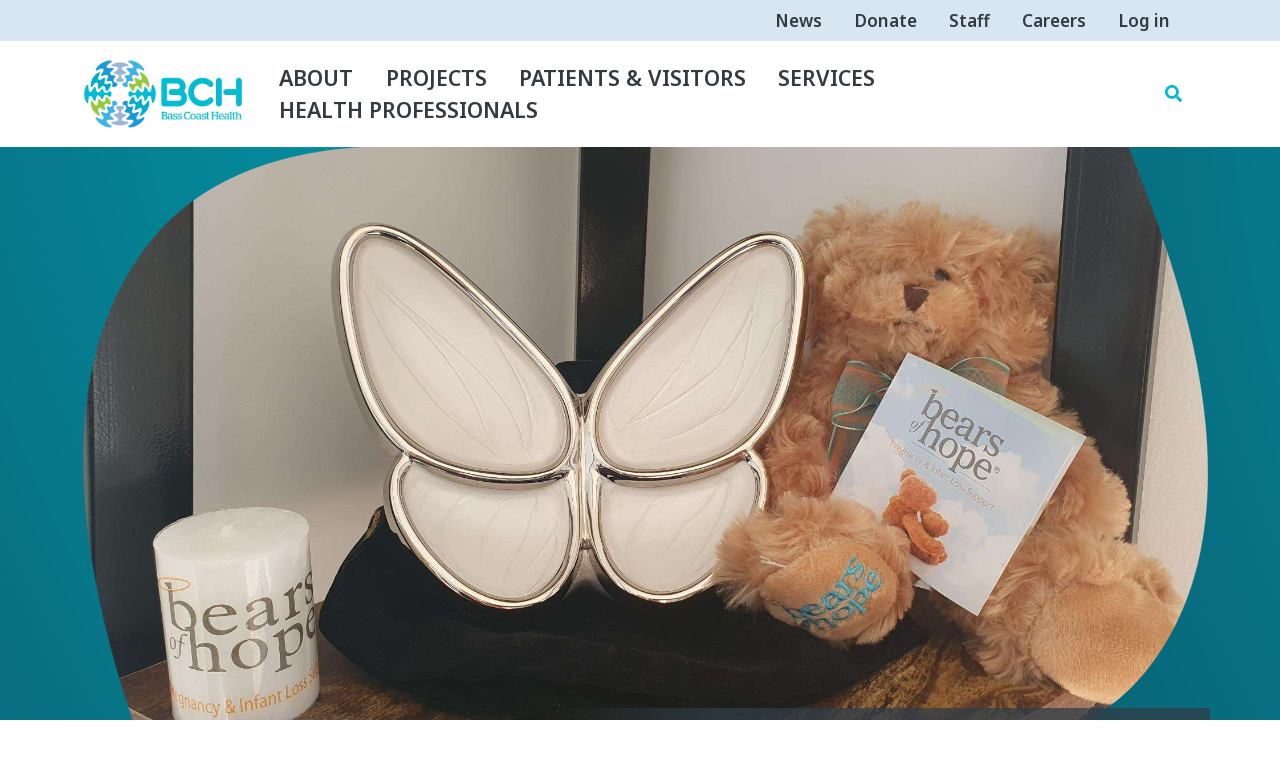

--- FILE ---
content_type: text/html; charset=UTF-8
request_url: https://www.basscoasthealth.org.au/news/miscarriage-journey-inspires-familys-fundraising-effort
body_size: 9382
content:
<!DOCTYPE html>
<html lang="en" dir="ltr" prefix="og: https://ogp.me/ns#">
  <head>
    <meta charset="utf-8" />
<script async src="https://www.googletagmanager.com/gtag/js?id=G-ZPM70JQ581"></script>
<script>window.dataLayer = window.dataLayer || [];function gtag(){dataLayer.push(arguments)};gtag("js", new Date());gtag("set", "developer_id.dMDhkMT", true);gtag("config", "G-ZPM70JQ581", {"groups":"default","page_placeholder":"PLACEHOLDER_page_location"});</script>
<meta name="description" content="A Coronet Bay family is inv" />
<link rel="canonical" href="https://www.basscoasthealth.org.au/news/miscarriage-journey-inspires-familys-fundraising-effort" />
<meta name="Generator" content="Drupal 10 (https://www.drupal.org)" />
<meta name="MobileOptimized" content="width" />
<meta name="HandheldFriendly" content="true" />
<meta name="viewport" content="width=device-width, initial-scale=1, shrink-to-fit=no" />
<meta http-equiv="x-ua-compatible" content="ie=edge" />
<link rel="icon" href="/themes/custom/bch/favicon.ico" type="image/vnd.microsoft.icon" />

    <title>Miscarriage journey inspires family’s fundraising effort | Bass Coast Health</title>
    <link rel="stylesheet" media="all" href="/sites/default/files/css/css_UE02vypBc79Njd3hXQspDNa1d9zTPN7CS30jNeeO9cs.css?delta=0&amp;language=en&amp;theme=bch&amp;include=eJyNjEEOwyAMwD5Ey5NQgJRGIgQl4dDfd7uumtSrbTmXM7YuGfpmfnUaLWQRN1eYKYMqSTxE-UmJoWE6-qL6lIxmH22pUzv96YdUDEUUYxGeMnC47b_VtmVFqEUX5xcx41gvs8RAIzBWgnhQd9S9wHSSEQxBy5lgUoLl8l11dIx_eLDLHDlmMLwBXBeDIg" />
<link rel="stylesheet" media="all" href="/sites/default/files/css/css_lnFt35tyhlFKWhgfw0iv2oidNrZZ-_8MibTySW4yJ9o.css?delta=1&amp;language=en&amp;theme=bch&amp;include=eJyNjEEOwyAMwD5Ey5NQgJRGIgQl4dDfd7uumtSrbTmXM7YuGfpmfnUaLWQRN1eYKYMqSTxE-UmJoWE6-qL6lIxmH22pUzv96YdUDEUUYxGeMnC47b_VtmVFqEUX5xcx41gvs8RAIzBWgnhQd9S9wHSSEQxBy5lgUoLl8l11dIx_eLDLHDlmMLwBXBeDIg" />

    <script src="https://use.fontawesome.com/releases/v5.13.1/js/all.js" defer crossorigin="anonymous"></script>
<script src="https://use.fontawesome.com/releases/v5.13.1/js/v4-shims.js" defer crossorigin="anonymous"></script>

      <meta name="google-site-verification" content="P1_WJg_EqA6sWH9B4aOePibO5EpaQv-5Qxf9CSTz5No" />
      <link rel="preconnect" href="https://fonts.googleapis.com">
      <link rel="preconnect" href="https://fonts.gstatic.com" crossorigin>
      <link href="https://fonts.googleapis.com/css2?family=Noto+Sans:ital,wght@0,100..900;1,100..900&display=swap" rel="stylesheet">
  </head>
  <body class="layout-one-sidebar layout-sidebar-first page-node-521 path-node node--type-article">
  <div id="fb-root"></div>
  <script async defer crossorigin="anonymous" src="https://connect.facebook.net/en_GB/sdk.js#xfbml=1&version=v12.0&appId=319647512969352&autoLogAppEvents=1" nonce="A5eMmVG9"></script>
    <a href="#main-content" class="visually-hidden focusable skip-link">
      Skip to main content
    </a>
    
      <div class="dialog-off-canvas-main-canvas" data-off-canvas-main-canvas>
    <div id="page-wrapper">
  <div id="page">
    <header id="header" class="header" role="banner" aria-label="Site header">
                        <nav class="navbar justify-content-end navbar-light bg-light" id="navbar-top">
                    <div class="container">
                          <section class="row region region-secondary-menu">
    <nav role="navigation" aria-labelledby="block-bch-account-menu-menu" id="block-bch-account-menu" class="block block-menu navigation menu--account">
            
  <h2 class="visually-hidden" id="block-bch-account-menu-menu">User account menu</h2>
  

        
  


  
  <ul id="accordion"  id="block-bch-account-menu" class="clearfix nav">
                                  


                <li class="nav-item  ">
                                  <a href="/news" class="nav-link" data-drupal-link-system-path="node/30">News</a>
                  </li>
                              


                <li class="nav-item  ">
                                  <a href="/about/donations" class="nav-link" data-drupal-link-system-path="node/210">Donate</a>
                  </li>
                              


                <li class="nav-item  ">
                                  <a href="/staff" class="nav-link" data-drupal-link-system-path="node/3">Staff</a>
                  </li>
                              


                <li class="nav-item  ">
                                  <a href="/careers" class="nav-link" data-drupal-link-system-path="node/202">Careers</a>
                  </li>
                              


                <li class="nav-item  ">
                                  <a href="/user/login" class="nav-link" data-drupal-link-system-path="user/login">Log in</a>
                  </li>
            </ul>




  </nav>

  </section>

              
                                  </div>
                    </nav>
                <nav class="navbar navbar-light bg-white navbar-expand-md" id="navbar-main">
                    <div class="container">
                          <a href="/" title="Home" rel="home" class="navbar-brand">
          <img src="/themes/custom/bch/logo.svg" alt="Home" class="img-fluid d-inline-block align-top" />
        <span class="ml-2 d-none">Bass Coast Health</span>
  </a>


                          <button class="navbar-toggler navbar-toggler-right collapsed" type="button" data-bs-toggle="collapse" data-bs-target="#CollapsingNavbar" aria-controls="CollapsingNavbar" aria-expanded="false" aria-label="Toggle navigation"><span class="navbar-toggler-icon"></span></button>
              <div class="collapse navbar-collapse justify-content-end" id="CollapsingNavbar">
                  <nav role="navigation" aria-labelledby="block-bch-main-menu-menu" id="block-bch-main-menu" class="block block-menu navigation menu--main">
            
  <h2 class="visually-hidden" id="block-bch-main-menu-menu">Main navigation</h2>
  

        
              <ul class="clearfix nav navbar-nav" data-component-id="bootstrap_barrio:menu_main">
                    <li class="nav-item menu-item--collapsed">
                          <a href="/about" class="nav-link nav-link--about" data-drupal-link-system-path="node/9">About</a>
              </li>
                <li class="nav-item menu-item--collapsed">
                          <a href="/new-developments" class="nav-link nav-link--new-developments" data-drupal-link-system-path="node/423">Projects</a>
              </li>
                <li class="nav-item menu-item--collapsed">
                          <a href="/visitor-information" class="nav-link nav-link--visitor-information" data-drupal-link-system-path="node/1">Patients &amp; Visitors</a>
              </li>
                <li class="nav-item menu-item--collapsed">
                          <a href="/services" class="nav-link nav-link--services" data-drupal-link-system-path="node/2">Services</a>
              </li>
                <li class="nav-item">
                          <a href="/health-professionals" class="nav-link nav-link--health-professionals" data-drupal-link-system-path="node/570">Health Professionals</a>
              </li>
        </ul>
  



  </nav>


                                <a class="searchBtn" id="showSearch"><i class="fa fa-search" aria-hidden="true"></i></a>
              </div>
                                            </div>
                  </nav>
                    <div class="region-overlay">
          <div class="clearfix">
            <div class="container-fluid">
              <div id="SearchOverlay" class="overlay">
                <span class="closebtn" id="hideSearch" title="Close Overlay">x</span>
                <div class="overlay-content">
                    <section class="row region region-overlay">
    <div class="search-api-page-block-form-search search-api-page-block-form search-form search-block-form container-inline block block-search-api-page block-search-api-page-form-block" data-drupal-selector="search-api-page-block-form-search" id="block-searchapipagesearchblockform">
  
    
      <div class="content">
      
<form action="/news/miscarriage-journey-inspires-familys-fundraising-effort" method="post" id="search-api-page-block-form-search" accept-charset="UTF-8">
  




        
  <div class="js-form-item js-form-type-search-api-autocomplete form-type-search-api-autocomplete js-form-item-keys form-item-keys form-no-label mb-3">
          <label for="edit-keys" class="visually-hidden">Search</label>
                    <input title="Enter the terms you wish to search for." data-drupal-selector="edit-keys" data-search-api-autocomplete-search="search" class="form-autocomplete form-control" data-autocomplete-path="/search_api_autocomplete/search" type="text" id="edit-keys" name="keys" value="" size="15" maxlength="128" />

                      </div>
<input autocomplete="off" data-drupal-selector="form-2wklkku6q0atcl6wapbvh7bnykuffvpiuwqfxafck70" type="hidden" name="form_build_id" value="form-2WklKkU6q0aTcL6WAPBVh7BNykUffVPiUWqFxafcK70" class="form-control" />
<input data-drupal-selector="edit-search-api-page-block-form-search" type="hidden" name="form_id" value="search_api_page_block_form_search" class="form-control" />
<div data-drupal-selector="edit-actions" class="form-actions js-form-wrapper form-wrapper mb-3" id="edit-actions"><button class="search-form__submit button js-form-submit form-submit btn btn-primary" data-drupal-selector="edit-submit" type="submit" id="edit-submit" name="op" value="Search">Search</button>
</div>

</form>

    </div>
  </div>

  </section>

                </div>
              </div>
            </div>
          </div>
        </div>
          </header>
          <div class="highlighted">
        <aside class="container section clearfix" role="complementary">
            <div data-drupal-messages-fallback class="hidden"></div>


        </aside>
      </div>
                      <div class="featured-top">
          <aside class="featured-top__inner section clearfix"
                 role="complementary">
                          <div class="hero-banner-container">
                <div class="hero-banner-background container">
                  <div class="container hero-caption-container" style="background-image: url(&quot;https://www.basscoasthealth.org.au/sites/default/files/styles/hero/public/2023-10/BCH%20MR%20Miscarriage%20journey%20inspires%20familys%20fundraising%20effort%202023%2010%2013.jpg?h=026bfd47&amp;itok=SmgNwzST&quot;);">
                    <div class="hero-caption">
                      Amanda and Steven Panayi keep their Bears of Hope teddy by the urn of their baby. 
                    </div>
                  </div>
                </div>
                <div class="hero-overlay-container">
                  <div class="hero-overlay-left">
                    <div class="hero-overlay-left-inner">
                      &nbsp;
                    </div>
                  </div>
                  <div class="hero-overlay-right">
                    &nbsp;
                  </div>
                </div>
              </div>
                        
                      </aside>
        </div>
              <div id="main-wrapper" class="layout-main-wrapper clearfix">
              <div id="main" class="container">
            <div id="block-bch-breadcrumbs" class="block block-system block-system-breadcrumb-block">
  
    
      <div class="content">
      
  <nav role="navigation" aria-label="breadcrumb" style="">
  <ol class="breadcrumb">
            <li class="breadcrumb-item">
        <a href="/"><i class="fa fa-home"></i></a>
      </li>
                <li class="breadcrumb-item">
        <a href="https://www.basscoasthealth.org.au/news">News</a>
      </li>
        </ol>
</nav>


    </div>
  </div>


          <div class="row row-offcanvas row-offcanvas-left gx-5 clearfix">
              <main class="main-content col order-first order-sm-first order-md-last col-md-8" id="content" role="main">
                <section class="section">
                  <a id="main-content" tabindex="-1"></a>
                  <h1><span>Miscarriage journey inspires family’s fundraising effort</span></h1>
                  <h3 class="hero-intro">News</h3>
                    <div id="block-bch-content" class="block block-system block-system-main-block">
  
    
      <div class="content">
      

<article data-history-node-id="521" class="node node--type-article node--view-mode-full clearfix">
  <header>
    
        
      </header>
  <div class="node__content clearfix">
    <div class="field field--name-field-tags field--type-entity-reference field--label-hidden clearfix">
    <ul class='links field__items'>
          <li><a href="/news/media-releases" class="badge badge-primary" hreflang="en">Media Releases</a></li>
      </ul>
</div>

            <div class="field field--name-field-published-date field--type-datetime field--label-hidden field__item"><time datetime="2023-10-15T21:57:01Z" class="datetime">Mon, 16th Oct 2023</time>
</div>
      
            <div class="clearfix text-formatted field field--name-body field--type-text-with-summary field--label-hidden field__item"><p>A Coronet Bay family is inviting the community to support their fundraising for a charity that helps families who have experienced miscarriage.&nbsp;</p><p>Amanda and Steven Panayi are raising funds for the charity Bears of Hope Pregnancy and Infant Loss Support after enduring the heartache of a miscarriage.&nbsp;</p><p>Bears of Hope provides support and care for families who experience the loss of their baby.&nbsp;</p><p>Amanda and Steven were assisted through their miscarriage by the team at Bass Coast Health and now wish to help Bears of Hope supply hospitals with bags of care items to help others at their time of need.&nbsp;</p><p>The bags include a teddy bear with the name of another baby that has been lost to remind a couple they are not alone, as well as candles and information about support and grief.&nbsp;</p><p>“Steven and I have one beautiful son Owen who is four-years-old but unfortunately have gone through three miscarriages,” Amanda said.&nbsp;</p><p>“During our most recent one, we learnt at our 12-week scan that our baby’s heart had stopped beating. Everything prior to this day was perfectly normal and myself and our bub were fine so this came as a complete shock.”&nbsp;</p><p>Amanda and Steven are taking part in Bears of Hope’s Remembrance Walk at Jells Park, Wheelers Hill in Melbourne on Saturday 21 October.&nbsp;</p><p>“It is because of the experience that we’ve gone through with three miscarriages that we want to make others aware of the support that is out there,” Amanda said.&nbsp;</p><p>“A miscarriage can be something that people keep to themselves and not reach out for support for.”&nbsp;</p><p>Donations can be made online at: <a href>https://www.choosinghope.com.au</a>&nbsp;</p><p>Families who have experienced the loss of their baby can find support at <a href="bearsofhope.org.au ">bearsofhope.org.au </a>or by calling 1300 11 HOPE.</p></div>
      


  </div>
</article>

    </div>
  </div>


                </section>
              </main>
                          <div class="sidebar_first sidebar col-md-4 order-last order-sm-last order-md-first" id="sidebar_first">
                <aside class="section sticky" role="complementary">

                    <nav role="navigation" aria-labelledby="block-tags-menu" id="block-tags" class="block block-menu navigation menu--tags">
      
  <h2 id="block-tags-menu">News</h2>
  

        
                  <ul class="clearfix nav" data-component-id="bootstrap_barrio:menu">
                    <li class="nav-item">
                <a href="/news/covid-19" class="nav-link nav-link--news-covid-19" data-drupal-link-system-path="taxonomy/term/2">COVID-19</a>
              </li>
                <li class="nav-item">
                <a href="/news/community-updates" class="nav-link nav-link--news-community-updates" data-drupal-link-system-path="taxonomy/term/1">Community Updates</a>
              </li>
                <li class="nav-item">
                <a href="/news/media-releases" class="nav-link nav-link--news-media-releases" data-drupal-link-system-path="taxonomy/term/3">Media Releases</a>
              </li>
                <li class="nav-item">
                <a href="/news/phillip-island-community-hospital" class="nav-link nav-link--news-phillip-island-community-hospital" data-drupal-link-system-path="taxonomy/term/5">Phillip Island Community Hospital</a>
              </li>
                <li class="nav-item">
                <a href="/news/wonthaggi-hospital-expansion" class="nav-link nav-link--news-wonthaggi-hospital-expansion" data-drupal-link-system-path="taxonomy/term/4">Wonthaggi Hospital Expansion</a>
              </li>
        </ul>
  



  </nav>


                </aside>
              </div>
                                  </div>
        </div>
          </div>
        <footer class="site-footer">
                    <div class="site-footer__menu clearfix">
          <div class="container">
              <section class="row region region-footer-menu">
    <nav role="navigation" aria-labelledby="block-footer-menu" id="block-footer" class="block block-menu navigation menu--footer">
            
  <h2 class="visually-hidden" id="block-footer-menu">Footer</h2>
  

        
              <ul class="clearfix nav row">
                    <li class="nav-item col-lg-3 col-md-6">
                <a href="/services" title="List of services provided at Bass Coast Health." class="nav-link nav-link--services" data-drupal-link-system-path="node/2"><i class="fas fa-book-medical fa-2x" aria-hidden="true"></i> <span class="link-text">Find a Service</span></a>
              </li>
                <li class="nav-item col-lg-3 col-md-6">
                <a href="/specialists/search" title="Find a Specialist" class="nav-link nav-link--specialists-search" data-drupal-link-system-path="specialists/search"><i class="fas fa-briefcase-medical fa-2x" aria-hidden="true"></i> <span class="link-text">Find a Specialist</span></a>
              </li>
                <li class="nav-item col-lg-3 col-md-6">
                <a href="/patients-visitors/telehealth" title="Telehealth" class="nav-link nav-link--patients-visitors-telehealth" data-drupal-link-system-path="node/187"><i class="fas fa-mobile-alt fa-2x" aria-hidden="true"></i> <span class="link-text">Telehealth</span></a>
              </li>
                <li class="nav-item col-lg-3 col-md-6">
                <a href="/referral-form" title="Referral " class="nav-link nav-link--referral-form" data-drupal-link-system-path="node/203"><i class="fas fa-plus-square fa-2x" aria-hidden="true"></i> <span class="link-text">Referral</span></a>
              </li>
        </ul>
  


  </nav>

  </section>

          </div>
        </div>
              <div class="site-footer__slogan clearfix">
          <div class="container">
            <h4>Delivering person centred care to improve health, wellbeing,
              care experience and health outcomes, with our community.</h4>
          </div>
        </div>
        <div class="container">
                      <div class="site-footer__middle row clearfix">
              <div class="col-lg-3 col-md-6 footer-menu-column">
                <section class="row region region-footer-first">
    <nav role="navigation" aria-labelledby="block-mainnavigation-3-menu" id="block-mainnavigation-3" class="block block-menu navigation menu--main">
      
  <h2 id="block-mainnavigation-3-menu">About</h2>
  

        
              <ul class="clearfix nav navbar-nav" data-component-id="bootstrap_barrio:menu_main">
                    <li class="nav-item">
                          <a href="/board" class="nav-link nav-link--board" data-drupal-link-system-path="node/26">Board of Directors</a>
              </li>
                <li class="nav-item">
                          <a href="/about/child-safe-standards" class="nav-link nav-link--about-child-safe-standards" data-drupal-link-system-path="node/634">Child Safe Standards</a>
              </li>
                <li class="nav-item">
                          <a href="/cac" class="nav-link nav-link--cac" data-drupal-link-system-path="node/27">Community Advisory Committee</a>
              </li>
                <li class="nav-item">
                          <a href="/about/donations" class="nav-link nav-link--about-donations" data-drupal-link-system-path="node/210">Donations</a>
              </li>
                <li class="nav-item">
                          <a href="/about/executive" class="nav-link nav-link--about-executive" data-drupal-link-system-path="node/11">Executive</a>
              </li>
                <li class="nav-item">
                          <a href="/about/first-peoples-advisory-committee" class="nav-link nav-link--about-first-peoples-advisory-committee" data-drupal-link-system-path="node/174">First Peoples Advisory Committee</a>
              </li>
                <li class="nav-item">
                          <a href="/about/getting-here" title="How to travel to Wonthaggi Hospital and Phillip Island Health Hub" class="nav-link nav-link--about-getting-here" data-drupal-link-system-path="node/591">Getting here</a>
              </li>
                <li class="nav-item">
                          <a href="/about/locations" class="nav-link nav-link--about-locations" data-drupal-link-system-path="node/186">Locations</a>
              </li>
                <li class="nav-item">
                          <a href="/about/organisational-chart" class="nav-link nav-link--about-organisational-chart" data-drupal-link-system-path="node/49">Organisational Chart</a>
              </li>
                <li class="nav-item">
                          <a href="/about/procurement-and-supply" class="nav-link nav-link--about-procurement-and-supply" data-drupal-link-system-path="node/36">Procurement and Supply</a>
              </li>
                <li class="nav-item">
                          <a href="/about/publicationsandpolicies" class="nav-link nav-link--about-publicationsandpolicies" data-drupal-link-system-path="node/123">Publications and Policies</a>
              </li>
                <li class="nav-item">
                          <a href="/about/safe-patient-care-act" class="nav-link nav-link--about-safe-patient-care-act" data-drupal-link-system-path="node/560">Safe Patient Care Act</a>
              </li>
                <li class="nav-item">
                          <a href="/about/strategic-plan" class="nav-link nav-link--about-strategic-plan" data-drupal-link-system-path="node/28">Strategic Plan</a>
              </li>
                <li class="nav-item">
                          <a href="/volunteer" class="nav-link nav-link--volunteer" data-drupal-link-system-path="node/29">Volunteer</a>
              </li>
                <li class="nav-item">
                          <a href="https://www.basscoasthealth.org.au/staff/positions-vacant" title="Work with us" class="nav-link nav-link-https--wwwbasscoasthealthorgau-staff-positions-vacant">Work with us</a>
              </li>
        </ul>
  



  </nav>
<div id="block-bch-vphawinner" class="block-content-basic block block-block-content block-block-contentc22463e0-c22e-47ab-b35f-a5120a7c5658">
  
      <h2>Award Winner</h2>
    
      <div class="content">
      
            <div class="clearfix text-formatted field field--name-body field--type-text-with-summary field--label-hidden field__item"><a href="/node/662"><div>
  
  
  <div class="field field--name-field-media-image field--type-image field--label-visually_hidden">
    <div class="field__label visually-hidden">Image</div>
              <div class="field__item">  <img loading="lazy" src="/sites/default/files/styles/wide/public/2024-11/2024%20VPHA_Winner%20website%20badge_HR.jpg?itok=k3R9SiRX" width="833" height="938" alt="Victorian Public Healthcare Awards Winner | Bass Coast Health" class="image-style-wide">


</div>
          </div>

</div>
</a></div>
      
    </div>
  </div>

  </section>

              </div>
              <div class="col-lg-3 col-md-6 footer-menu-column">
                <section class="row region region-footer-second">
    <nav role="navigation" aria-labelledby="block-mainnavigation-menu" id="block-mainnavigation" class="block block-menu navigation menu--main">
      
  <h2 id="block-mainnavigation-menu">Patients &amp; Visitors</h2>
  

        
              <ul class="clearfix nav navbar-nav" data-component-id="bootstrap_barrio:menu_main">
                    <li class="nav-item">
                          <a href="/aboriginal-health" class="nav-link nav-link--aboriginal-health" data-drupal-link-system-path="node/334">Aboriginal and Torres Strait Islander Health</a>
              </li>
                <li class="nav-item menu-item--collapsed">
                          <a href="https://www.basscoasthealth.org.au/visitor-information#admission-to-hospital" class="nav-link nav-link-https--wwwbasscoasthealthorgau-visitor-informationadmission-to-hospital">Admission Information</a>
              </li>
                <li class="nav-item">
                          <a href="/patients-visitors/advance-care-planning" class="nav-link nav-link--patients-visitors-advance-care-planning" data-drupal-link-system-path="node/17">Advance Care Planning</a>
              </li>
                <li class="nav-item">
                          <a href="/patients-visitors/bass-coast-health-inclusion" class="nav-link nav-link--patients-visitors-bass-coast-health-inclusion" data-drupal-link-system-path="node/182">Bass Coast Health on Inclusion</a>
              </li>
                <li class="nav-item">
                          <a href="/cancer-support-page" class="nav-link nav-link--cancer-support-page" data-drupal-link-system-path="node/86">Cancer Support Page</a>
              </li>
                <li class="nav-item">
                          <a href="/patients-visitors/carparking-changes-wonthaggi-hospital" class="nav-link nav-link--patients-visitors-carparking-changes-wonthaggi-hospital" data-drupal-link-system-path="node/630">Carparking changes at Wonthaggi Hospital</a>
              </li>
                <li class="nav-item">
                          <a href="/patients-visitors/disability-access" class="nav-link nav-link--patients-visitors-disability-access" data-drupal-link-system-path="node/19">Disability Access</a>
              </li>
                <li class="nav-item">
                          <a href="https://www.basscoasthealth.org.au/emergency-care" class="nav-link nav-link-https--wwwbasscoasthealthorgau-emergency-care">Emergency Care</a>
              </li>
                <li class="nav-item">
                          <a href="/patients-visitors/feedback" class="nav-link nav-link--patients-visitors-feedback" data-drupal-link-system-path="node/183">Feedback</a>
              </li>
                <li class="nav-item">
                          <a href="/patients-visitors/health-links" class="nav-link nav-link--patients-visitors-health-links" data-drupal-link-system-path="node/20">Health Links</a>
              </li>
                <li class="nav-item">
                          <a href="/patients-visitors/health-services-phillip-island" class="nav-link nav-link--patients-visitors-health-services-phillip-island" data-drupal-link-system-path="node/21">Health Services on Phillip Island</a>
              </li>
                <li class="nav-item">
                          <a href="/patients-visitors/charges-primary-healthcare-services-and-overseas-visitors" class="nav-link nav-link--patients-visitors-charges-primary-healthcare-services-and-overseas-visitors" data-drupal-link-system-path="node/38">Charges for Primary Healthcare Services and Overseas Visitors</a>
              </li>
                <li class="nav-item">
                          <a href="/patients-visitors/privacy-and-confidentiality" class="nav-link nav-link--patients-visitors-privacy-and-confidentiality" data-drupal-link-system-path="node/23">Privacy and Confidentiality</a>
              </li>
                <li class="nav-item">
                          <a href="/referral-form" class="nav-link nav-link--referral-form" data-drupal-link-system-path="node/203">Referral Form</a>
              </li>
                <li class="nav-item">
                          <a href="/patients-visitors/rights-and-responsibilities" class="nav-link nav-link--patients-visitors-rights-and-responsibilities" data-drupal-link-system-path="node/24">Rights and Responsibilities</a>
              </li>
                <li class="nav-item">
                          <a href="/patients-visitors/telehealth" class="nav-link nav-link--patients-visitors-telehealth" data-drupal-link-system-path="node/187">Telehealth</a>
              </li>
                <li class="nav-item">
                          <a href="/interpreter-service" class="nav-link nav-link--interpreter-service" data-drupal-link-system-path="node/22">Translation Service</a>
              </li>
                <li class="nav-item">
                          <a href="/patients-visitors/visitor-information" class="nav-link nav-link--patients-visitors-visitor-information" data-drupal-link-system-path="node/5">Visitor Information</a>
              </li>
                <li class="nav-item">
                          <a href="/patients-visitors/making-your-stay-safer" class="nav-link nav-link--patients-visitors-making-your-stay-safer" data-drupal-link-system-path="node/566">Making Your Stay Safer</a>
              </li>
                <li class="nav-item">
                          <a href="/patients-visitors/admission-information/while-hospital" class="nav-link nav-link--patients-visitors-admission-information-while-hospital" data-drupal-link-system-path="node/564">While in Hospital</a>
              </li>
                <li class="nav-item">
                          <a href="/patients-visitors/admission-information/leaving-hospital" class="nav-link nav-link--patients-visitors-admission-information-leaving-hospital" data-drupal-link-system-path="node/565">Leaving Hospital</a>
              </li>
        </ul>
  



  </nav>

  </section>

              </div>
              <div class="col-lg-3 col-md-6 footer-menu-column">
                <section class="row region region-footer-third">
    <nav role="navigation" aria-labelledby="block-mainnavigation-services-menu" id="block-mainnavigation-services" class="block block-menu navigation menu--main">
      
  <h2 id="block-mainnavigation-services-menu">Services</h2>
  

        
              <ul class="clearfix nav navbar-nav" data-component-id="bootstrap_barrio:menu_main">
                    <li class="nav-item menu-item--collapsed">
                          <a href="/acute-clinical-services" class="nav-link nav-link--acute-clinical-services" data-drupal-link-system-path="node/6">Acute Clinical Services</a>
              </li>
                <li class="nav-item">
                          <a href="/clinical-trials-and-research" title="Clinical Trials and Research" class="nav-link nav-link--clinical-trials-and-research" data-drupal-link-system-path="node/599">Clinical Trials and Research</a>
              </li>
                <li class="nav-item menu-item--collapsed">
                          <a href="/services/community-dental-services" class="nav-link nav-link--services-community-dental-services" data-drupal-link-system-path="node/184">Community Dental Services</a>
              </li>
                <li class="nav-item menu-item--collapsed">
                          <a href="/services/covid-services" class="nav-link nav-link--services-covid-services" data-drupal-link-system-path="node/205">Covid Services</a>
              </li>
                <li class="nav-item menu-item--collapsed">
                          <a href="/services/primary-community-support-services" class="nav-link nav-link--services-primary-community-support-services" data-drupal-link-system-path="node/113">Primary &amp; Community Support Services</a>
              </li>
                <li class="nav-item menu-item--collapsed">
                          <a href="/services/residential-aged-care" class="nav-link nav-link--services-residential-aged-care" data-drupal-link-system-path="node/120">Residential Aged Care</a>
              </li>
                <li class="nav-item menu-item--collapsed">
                          <a href="/services/specialist-outpatient-clinics" class="nav-link nav-link--services-specialist-outpatient-clinics" data-drupal-link-system-path="node/212">Specialist Outpatient Clinics</a>
              </li>
                <li class="nav-item menu-item--collapsed">
                          <a href="/services/surgical-services" class="nav-link nav-link--services-surgical-services" data-drupal-link-system-path="node/609">Surgical Services</a>
              </li>
                <li class="nav-item menu-item--collapsed">
                          <a href="/services/contracted-clinical-support-services" class="nav-link nav-link--services-contracted-clinical-support-services" data-drupal-link-system-path="node/296">Contracted Clinical Support Services</a>
              </li>
        </ul>
  



  </nav>
<nav role="navigation" aria-labelledby="block-mainnavigation-4-menu" id="block-mainnavigation-4" class="block block-menu navigation menu--main">
      
  <h2 id="block-mainnavigation-4-menu">New Developments</h2>
  

        
              <ul class="clearfix nav navbar-nav" data-component-id="bootstrap_barrio:menu_main">
                    <li class="nav-item">
                          <a href="/new-developments/bayside-merger-what-you-need-know" class="nav-link nav-link--new-developments-bayside-merger-what-you-need-know" data-drupal-link-system-path="node/688">Bayside merger – what you need to know</a>
              </li>
                <li class="nav-item">
                          <a href="https://www.basscoasthealth.org.au/node/414" class="nav-link nav-link-https--wwwbasscoasthealthorgau-node-414">Phillip Island Community Hospital</a>
              </li>
                <li class="nav-item">
                          <a href="/new-developments/wonthaggi-hospital-expansion-whe-project" class="nav-link nav-link--new-developments-wonthaggi-hospital-expansion-whe-project" data-drupal-link-system-path="node/367">Wonthaggi Hospital Expansion (WHE) project</a>
              </li>
        </ul>
  



  </nav>

  </section>

              </div>
              <div class="col-lg-3 col-md-6 footer-menu-column">
                <section class="row region region-footer-fourth">
    <div id="block-contact" class="block-content-basic block block-block-content block-block-contentcd0b3bea-635e-4b79-ac45-ddb539a2bbbd">
  
      <h2>Contact</h2>
    
      <div class="content">
      
            <div class="clearfix text-formatted field field--name-body field--type-text-with-summary field--label-hidden field__item"><p><strong>Wonthaggi Hospital</strong><br><a class="fs-4&quot;" href="tel:03 5671 3333"><strong>03 5671 3333</strong></a><br>235 Graham Street<br>Wonthaggi VIC 3995</p><p dir="auto"><strong>Phillip Island Community Hospital</strong><br><a href="tel:03 5951 2100"><strong>03 5951 2100</strong></a><br>50-56 Church Street<br>Cowes VIC 3922</p><p dir="auto"><strong>Cowes Urgent Care Centre (at Phillip Island Community Hospital)</strong><br><a href="tel:03 5951 2101"><strong>03 5951 2101</strong></a></p><p dir="auto"><a href="/about/locations" data-entity-type="node" data-entity-uuid="9062006f-8399-43ea-8e28-29ace22bf7d6" data-entity-substitution="canonical" title="Locations">All Locations</a><br><a href="/about/locations#paragraph-528">Aged Care Facilities</a></p></div>
      
    </div>
  </div>

  </section>

              </div>
            </div>
                            </div>
        <div class="site-footer__acknowledgement clearfix">
          <div class="container">
            <div class="row">
              <div class="col-xs-12 footer-acknowledgement">
                <img src="/themes/custom/bch/images/4d5893f6.png" alt="Australian flag" class="acknowledgement__flag">
                <img src="/themes/custom/bch/images/d8e83a0.png" alt="Aboriginal flag" class="acknowledgement__flag">
                <img src="/themes/custom/bch/images/0532434.png" alt="Torres Strait Islander flag" class="acknowledgement__flag">
                <img src="/themes/custom/bch/images/sdfk49f.png" alt="LGBTIQ+ equality" class="acknowledgement__flag">
                <img src="/themes/custom/bch/images/3d23244.png" alt="Accessibility" class="acknowledgement__flag">
                <p><strong>We value the diversity and strength of our people and communities.</strong><br>
                  Bass Coast Health acknowledges the Bunurong People as the Traditional Custodians; their Elders past and present and the spirit of their ancestors, of the land on which we live, work and learn. We commit to providing a culturally safe environment for all Aboriginal and Torres Strait Islander peoples, including families and children. We also commit to reconciliation and engaging respectfully with all Aboriginal and Torres Strait islander peoples in our community.</p>
              </div>
            </div>
          </div>
        </div>
          </footer>
  </div>
</div>

  </div>

    
    <script type="application/json" data-drupal-selector="drupal-settings-json">{"path":{"baseUrl":"\/","pathPrefix":"","currentPath":"node\/521","currentPathIsAdmin":false,"isFront":false,"currentLanguage":"en"},"pluralDelimiter":"\u0003","suppressDeprecationErrors":true,"ajaxPageState":{"libraries":"[base64]","theme":"bch","theme_token":null},"ajaxTrustedUrl":{"form_action_p_pvdeGsVG5zNF_XLGPTvYSKCf43t8qZYSwcfZl2uzM":true},"fitvids":{"selectors":".node","custom_vendors":["iframe[src^=\u0022https:\/\/youtu.be\u0022]"],"ignore_selectors":""},"google_analytics":{"account":"G-ZPM70JQ581","trackOutbound":true,"trackMailto":true,"trackTel":true,"trackDownload":true,"trackDownloadExtensions":"7z|aac|arc|arj|asf|asx|avi|bin|csv|doc(x|m)?|dot(x|m)?|exe|flv|gif|gz|gzip|hqx|jar|jpe?g|js|mp(2|3|4|e?g)|mov(ie)?|msi|msp|pdf|phps|png|ppt(x|m)?|pot(x|m)?|pps(x|m)?|ppam|sld(x|m)?|thmx|qtm?|ra(m|r)?|sea|sit|tar|tgz|torrent|txt|wav|wma|wmv|wpd|xls(x|m|b)?|xlt(x|m)|xlam|xml|z|zip"},"search_api_autocomplete":{"search":{"auto_submit":true}},"user":{"uid":0,"permissionsHash":"4316d751ca3357459baf9523fa5a39da5f58f0764ec0765eec859ae5cd561740"}}</script>
<script src="/sites/default/files/js/js_3ohkHcgS4YZNrf_A7BjJ7xi6LZ79ICumBXTnneXvSNw.js?scope=footer&amp;delta=0&amp;language=en&amp;theme=bch&amp;include=eJx9iVEKhDAMBS9UzZFKrDENpI2YqHh7f0SWhd2vNzNvKhVYbUIdPC6VzmmROGR2ePZ16RJpsR54klsj-ODRD_73jV6lJTZjpYwd9QopDt8hOeFWasZVMu5hxdqqFAQ_-g3uW0uJ"></script>

  </body>
</html>


--- FILE ---
content_type: image/svg+xml
request_url: https://www.basscoasthealth.org.au/themes/custom/bch/logo.svg
body_size: 22406
content:
<?xml version="1.0" encoding="utf-8"?>
<!-- Generator: Adobe Illustrator 16.0.0, SVG Export Plug-In . SVG Version: 6.00 Build 0)  -->
<!DOCTYPE svg PUBLIC "-//W3C//DTD SVG 1.1 Basic//EN" "http://www.w3.org/Graphics/SVG/1.1/DTD/svg11-basic.dtd">
<svg version="1.1" baseProfile="basic" id="Layer_1"
	 xmlns="http://www.w3.org/2000/svg" xmlns:xlink="http://www.w3.org/1999/xlink" x="0px" y="0px" width="258.926px"
	 height="121.083px" viewBox="0 0 258.926 121.083" xml:space="preserve">
<image overflow="visible" width="896" height="419" xlink:href="[data-uri]
mtYZmtYZmtYZmtY9tOU9tOU9tOU9tOU9tOU9tOU9tOU9tOUZmtYZmtY9tOU9tOUZmtYZmtY9tOU9
tOUZmtY9tOU9tOUZmtYZmtY9tOUZmtadttSdttSdttSdttSdttSdttSdttSdttSdttSdttSdttSd
ttSdttSdttSdttQArMgArMgArMgArMiWyT2WyT2WyT2WyT0ArMgArMgArMgArMiWyT2WyT0ArMgA
rMiWyT2WyT2WyT2WyT0ArMiWyT2WyT2WyT0ArMiWyT0ArMiWyT0ArMgDu9IDu9IDu9IDu9IDu9ID
u9IDu9IDu9IDu9IDu9IDu9IDu9IDu9IDu9IArMgDu9IZmtY9tOWdttQArMiWyT0Du9L////cvWjB
AAAAXHRSTlMAADBAcIC/rxAwYICPv1BAEM9QIO+Pn69wYN+f3yDP7zBAYICfv68QcI/fIM/vUDBQ
gEAgYEAQn+/fEIDPv4/v36+PYL8wUM9wcJ+vUI/P77+AYDBA358gcK8gEMYS1yMAAD0jSURBVHja
7N1pWxpJG4bh5xVZBBEQRAGRXZTFJO6aRJ1oMpkZ16hZXnvj//+J0SQTlO6iuqopQXOfX+bjeHDM
NU93V3cVAQAAAAAAAAAAAAAAAAAAAAAAAAAAAAAAAAAAAAAAAAAAAAAAAAAAAAAAAAAAAAAAwOP4
3zDQA2O+cb8/cCfo9/tCpNpEODIZvTMZiUzF4vTA8/3R4TGN9n8L9FPI5w8mtB7BaVIoOZnSH0pF
J8MT9B8ECL9HgKHpmYTmLE3KTKR0R6nZuR8RIkD4DQIc8ye0PjKkSlZnS+Wm4ggQhhkgPYaxmXmt
Pz+ponPMhuMIEJ5xgHn/vMblI1UWdK7cFAKEZxpgJqC5ECBlYroL2UgSAcKzCzDUHX59FUKkzqTu
ymwMAcKzCjCf1tyZHyOVcro72TAChGcToC+ouZQIkVph3XWCCBCeRYC+gObWDLlSLJUrlWrtl8VK
pVIq1cmNWEp3KTWHAOHJB5hPa24VpomntLRcaxgstyWWmsQRn9XdT0EECE86wNCM5lowRP00y8st
w4X2bYXU11zKfYIxBAhPN8DxwoDG38pywxCxuNQktuSs7lo0iQDhaQboS2iuzYSIpV5eNCQ0lovE
NJXVXYvEESA8vQBFrj7nfcSyUjWkNdhzMD6pu5aNIUB4agFOFwYw/uqVhuHNYon/OJRvMo4A4SkF
GApq3u/+mlVjABplchaPigxBBAhPJ0DfvOZaIs/JT12CEd29SQQITyVAv+Z58aFeMQaoVSJH4ZTu
2sIEAoSnEGAooLmXJkcrbWOwqnXON/J8qTAChNEP0FfQ3BsnJ/WqMXCNknOBWd29HAKEUQ9wXBOQ
ce6vZahQJifxBd29hTgChJEOMK0J8JOTYttQo8y7CuVLTSBAGN0AQwFNQJo5/0a4wDAChFENMJ/Q
BATIUdVQpt0kJ1O6iDAChNEMcKygdUnvPWEotMTfqYJvEgHCKAYo1p82TY5KhkIV5nZpInIIEEYv
QMH+gsTQNtQpM7dLE5JDgDBqAQr2p+WJoaiuwCqx5AQLRIAwWgGK9pcmpnqlZSjQrpaIaUIXk0OA
MEoBivanTVM/9dLS3aZLrYGEV6vVKpWVIvWVFS0QAcLoBCjcnxaiLk6LpXJlsSWe3d1GaUXZLXv5
IggQRiXAUEITRaJKSzXDpUZ1pUmCIrqoMAKEEQkwoQkjCfVyy+Bqd7eCURugHkOAMBIBpjVx0ySl
WOV9e1uXPThJWGoCAcIIBDiuSUiQpGLNYGovkaQ5XcJCHAHC0AMc06SkSdaSwVBrkqRYSpcxiwBh
2AGG5jU5CR9xCC7VV0lSPKJLmkOAMOQAg5q0QCZPUkqGg0WSE8uldFmpJAKEoQY4rXkyH/RnfL4x
uuW7Ne3/wTdGfVUNm3ad+onHwpHv5mK37rpJ3v4zMhnVPVlAgDDMAEMFTZFghtiKYgNwIpfVFZlD
gDDEAGc0FfiH5Ro2Fc5bLoqk4ggQhhZgXusnEbgjPyMLeWJoGjbLKvpbiN5J6X3kECAMLcAgc3ql
M2P001hQk+QnhrJh0yIWXVI2HP91AxmJ6ixJBAgqApQfgInxPD2QGXSAi4Zdk/Olkddl9inG09Ic
AoQhBZjW7AozebLxDzbAotAy4MBu7uLhqOMIRICgIECpR6CBDDkJaVLy5KxlOClxv3b3/rlR0mEM
ziFAGEqA07b8fMQQGOQArAptOkjJlC4hxnxtJqU/tIAAYSgBznDy87hcEWQ+gWFo1VlbLkmgLl6C
CBBUB8gfa/PTnFZFJULkaNlgajXJUVgqQLZk7uGwRIAw5AATGYFWXUmTxMFJ7ZKXrx0EqkrmECCM
zCVowEcc8wO6/yu25LbencgOeseJZCSFS1AYaoD571kl/HnBBUP5Y+MrBlerKHwgvOzyXng29T1V
BAhKAuTz+XwhBR/NJ8bISanlZf/5iC4kS27EYjG8CQMjsTX94HZtSoe8HZvbWCEnUymPN4E4Ix6e
ZoB5TcQMOam0DfdqTe83gjkECM8kwLTnY6tLDUPMcp1zHDVfHAHCswgw5LW/Zs0Q1i57LTCCAOFZ
BOj32F/FkFIreiswFUeA8AwCzHvrr9kyZC15KzCCAOEZBJjWXBsnm5W2Ia9atxeY0l1LIkB48gH6
PL1+XTY8adW9vJo9iwDhSQX44uWrVfk1wEJIoD/5Aifl1wLX1tc3NhEgjGSAq1vb5q2dXbpv3MsN
YLNteLVMveJZ2ddhXlt33qxvIkAYtQBX35o/7dE9+YLm1jzn01tJTeoVlnwOs2b9tP96EwHCKAV4
m98vbyW/Q8qQjTEAS57Oo56grg3LupcgAoRRCXB3y7znrdzO9QVSE2DF006hCw8D7DrYQIAwGgG+
3Dbv25PbuT7I2X5QVtPbToWRnkvQrj82ESAoCFBu/HW9lDs6yU+k4iFMhRzoutRF6IH1wMEGAoRh
B/hix3xoe1fu6CQfcd8ClX8jVP4mUI/SL++sHq8RIAw3wMNts8eW5EYUGXJUWjSkNSp1ciS5OcWa
1etoEwHCEAPcM21WJb+DTxNDfaVSaxiiatVykxiSst/GH1m93rxHgKA2QP7tH+MZaEETUQhRP6Xb
DA1XWtWlUpP6icjuz/TBstl/jwBhOAHu/mnaHUofyRIkrtIybxQuMuee/HEtWafHMF3rCBAUBCjX
3w7zJVA+P7mwUjOY2pUm8U2kdEFT9J91y8E6AgQ1AfL7Yw/AvOZ9M16xzdEqdVLSn55zHIFd6wgQ
FAQo0d+Om7ewA4F5zVnCR25UWPvS88UjOkM0mnVxDbpuOVlHgKA+QH5/5mH/73ATM9Nj9F0+E3SO
c5pcKLUZxwNyJCdTjoFNxn7mGZubTfXfn+nAuUAECMoD5Pe3Q10B3sG5YwnNSSE47iOeotFjkXgm
piYXdEdz3KNwY7wRaK0jQFAcIL8/85B5fvz8r/q6QgmNKRAIzPj9/ozP3VVoo06OkrHIrWg0mhU6
BWJqlr03xYHl6AMChEcLcMt0tMP6Ejftk9+uKZAJkYOGcV+ZHMRyWekNeOORLOO73I+Wo/33CBAe
KcA909lfjvMtMR7ytl9TIcM9JpDsklHhnZdYl6JTdM/mPqPANQQIjxLgodllew27KzQeCATSmTyx
TcvvVr9i3FOTX22IUh9Td1evuQl64J3l7M0mAoRHCPCFybBFwuQ/lShxAowq2/xzzWL4GwGC+gB3
t02GFyRsXnMnLRpgUuEhSG8sho8IEJQH+NZk2CFxAc2dQP/HoG3qFVMY4LrFsoEAQXGAr0yWPYUB
pjm7VRQfcwKuWSz7mwgQlAa4ajKtkriC7D1gnbfxxIL8WfDy16DWHwgQVAa4u2MykQRvV6BdDenN
PyMk7p3F9BEBgsIA90ymtwrPjRizDcA2d/fPqOwyBN8Hi2l/DQGCsgBXTbY9dScH+lnL8F3tJvVI
pnQ3UiRu02I7QoAgH6D8Baj5F4lLSD6BWTFsarIfvk+ROKuPjwjwt6cqwD2zj1VVR3cmQtSj2Dbs
qpK3gTkSd2Sx7W8iwN+dogBfmPIBvty6m57/7NJ9M3L91duGk7K9QImTqNcP7q4jP65JB2j9TWoc
n5x2Bujs/Pzi0yUNwdXxxcn5+XWn6/T2b7m4uhzwD3X6+ZhU+/L129mPX/PrF+pSE+Bbsx9i+/+r
bfOHP4kEN64v2Odfy3BWljsEYs7x+crRhmyA1gYpcHHdUeL84jEjvLr4dt1hO/389ZI8+nTd6Tq7
uFGa3+fOPd+u1Ab40pQLcHePMSczAg9AGdefvKvQWZ0va1vi4yb42urniAbu6rqjzvXJ5aPE526C
n31jRCj3Q11fkSo3J50eJzcqA9wx+9olZ3fTr+uV4Iug40Jnxi/WZQ7jDFPXw5LeS01Aa50G7KKj
2OmnG1Lp5tO3M6H/JRxLjr+O3YWq8Xfq8Dteqgvw0DQl7gFf9mT7SmwABhjrDyytIj0UExyBvfdz
mzIBHtBgfe6opP5i7fibxN9zcjmoH+ozqXB55vhnXyoLcMfs75DsXrw1TVaAoXmNL08P1GvCp7HM
io1Aq8f+R3Kwb/W3/rTmn9IEv5ycqRjL/PnXdaJipp8yfsUbRQEemhxb9mcvW/1WC/3iK4DFtvih
8EmxEWhP6+AD521s1SPwqvNYro9p0K7OOx6cff4iMpM6LMc0cOcdhlP5AAUGIP97eNp9tW3avRB6
BJrn9sd/FJMTGoFHlt3RBvsZjPoReHPdeTznX4hD7omkPIEEu/8y6bEkP2y7vioJ8NDk2rKtPNht
038ywgOw3jDcKQu/EJN1aIud4Pt9i+fgyV2A/nR2PFL5dRMUaUL9g5ibs45U7fIB7ph8W7vdZXdu
pAmNb1rg+Qv7vdCsyDG471lFdZfmN/Ytvg80KGcdZZQ+srg67dgoTbCbu5copGPv+qogwFXTje2t
w9XV1Vf/bJssL4XeQqP7moZry8Kr8ZPMbT+73rxb39jYeP3GslG5Fnjc+Ze9M+9LI2kCcP3iatwY
o0nMsYmJm831bo5VUVBBvI+oMPcBjgjz/b/Emxi1gZ6e6h6mocF5/owYcJhnqruqu7rfaAH0jl9P
Nz/U61TZglTRwhhcCQKeNVOBjECfCNcg/neJwNod+KiB8xYZg4qzMkQlCCyVLo6ZdtzG6+nVMI46
pEkQxuKnLuB5Mx3WhHKgE4wtuDji7WGQDKc4p1KetcNhoC3jQ9cDLC2JR6U+DUus1AVcbqbDotA6
7PuDEBB2W6mwDekQdjEEBpoDyQ+F8fSzMmumLuBGMxWOgQgocwj6vRcBj1rpsDrEAoa6rVb441hq
GcZj91FAL20Bl5rpcCK2F34B2vmKVAGZLZpeCu6L326lwu4wC5jcQEsP5aHZiS+U00cBjbQFXGum
wzncco+7F5p4CPz2Wbg/2msgnCqVhgkHhBuomDPSrTsp4Hq6I1D6XJbHE8/Hx8cnJqgxaJJC4Je/
Y5Ogr6ZfX51YNtceAJ+ifXfF+THUAoZGsgWSsqneQQGTjEDxtk3jC7/de95+HufY8wXGZiSyFQnh
Q2f8m51rtDH9gKj29NHUtYUv/sRbLomzOdwCJljCbLuhfIzgzgmY1gh0CTp5MzYWcWrns5jtuJ//
9wXT713MbohXM0AxM0P9404rHQrDLWDoJNmgIx8tuGsCrqdWhECgV4ku0Bvi//3GHHt++uczAHsp
9otZ4GJXpTxoODj0IMnyLPno9t0ScLGZEgCJDKR598/7Dx8/fidZl48f379/9xUIUf69nQU+Si2F
8qBhLAotC6X8k2ngnRIwrSr8RqIjWxb+gMQ8fUstuOYTUKFafBiDSoNQyj+5Bt4lAcvNdCgn7Fg/
8QaSMTWXrP9nvpUS+WEXUFPTv18G3iEBm5IFxE8te34PhJl9+Qo5h0y+gKVhFzC01PQvDN3gzgiY
i6vsLedy++XUBaR36z7+QywMPno9x9pzi3PEO8Tcy+dXT7dbTA6GXkBXta4Zt1TvjIDLbKNycMVJ
k4/eetY/fsYZB2cfvJhj7PhLdQ64uQK/KJS2mYYOvYChpVD9oRP/rgh4xsqp5Kh+FQjnCc6OF58N
Ts31ehDnKZ9/BbimwPyFw6EX0E3Yn0E+3l0RcAPpP0Ekxdjv+ejqhb/Q8PdW/ChqrBCPy3XECIKr
Qy9g6Ki5ZfEnwd0QsMgj03nak8DnSJsYCnTlNXCTT5BgWdmMftHwC1hXcc/+FdbdEDAyB7OeS7Ra
LRet+NJyuVxeXoQ2xpGzWlhMNXgELKyeHhyc/jiESA6S7HUo7EZmYYZfwDBQLQF6g3c3BDyJ8m8x
2XrtjWKE4LfunhVpAWni6/JzHAKSAePOj0LSFMwu18xxR7qATkIqpsYbaKQkYDTDNJ0bTLOuhcIY
d0PAZcQ/ofWix12/WTzZiB6i3ufcJs9/EsRs5BBz+/QQ8Q/Za4QYKF1A+T3j66lPAA3TARqnVhdz
Wb8bApbxRdXkZThr52TiuH/GnFhOINvksREozQwrx7Kzd9hxPCcfh3xj1xWFBeTtHRggvcjE8CoB
MKl4Ig7eVQH3kUCJcLx1ksvtL69tNCnO4IaFCyYJBXwQk2PZPiiV8vmj0u52ixeIoEBnYvJKC8g3
gasAGyf141Yq9UzA+CrElsRNu3DN5EXqAk71vNQaz64cbg+bgDxTuCrSjZobwxE4dhZHuxsCUgEM
X7CWHI62vY+BIHIo/DRcsydPQHoRW0l1AcHppTeFmUw/XME7moRx6nrdjhdw/Vxm614qCYqeWMZ/
FhlSZRBjD6LZQwQ0Xc1US0CohRhsURJ2tsbxjRDFHDkBrahl5lRbCZl7JpAcDF6Jf4VnYUoy9zkU
dqjXUV+cFiglIBghgo3/Ji6LKBUd/VgjIGAHZuS1YqRJ5Ap4wWQeGKA9QF/KF5BO8ZSiFk1qgVIC
2kmzMI5AO09xgjryn47CWtCohJgbI9Z6UaqAZVxAZDHo7Cs0C3MkVUDYo15HX2JNKQGhjoWvHjMw
XiBjcGyNmIAkHeazxVoCqQJuoQJOAMIjVMAVeQLSg9BS9J1eVUrASrI0qCW4lEYcRw+ZaCOxH7AN
jTHioAagEgXcxwRceAMYDzEBYUeqgJCnX0eHDEclAUFPdD+5Envc4+dM2CMmYI014thABqCogOtn
y0sna+tNDoqs7YCkRRrOi0Y0j4S2+x2Ujn7sbSIC4oPQPOMecQOVBDSS3E+WRP/wVtvWaPSEidxT
WWethFkCcQE39vGlMnSAfZbcP5h9gSwGPeLQbwWuWDlFBMQWxORZSQtTJQGx+yl5ANR8ABkGVkek
K9otHvPXt6jTNQUEXD+BWxbX+TfsvlmISoDeAz5exx9CDTsCVb6VAwEB6XPmgSWgHgy5gBWu+OcD
yDDQGpW+oDf41PSWbjdxXBQWsHwOwG/gelRXJsL9SeDl0VyDQHflLQlN8H4IC0iOd9lkZ/W8IRfQ
kDv+JAQeXdQfmc7YN3jsL7VIlsCICrgm1mJ7C2IMnB8DAWYfMv3D86C72ApPvNfEKfGU+bX5Qy2g
HXJgQyo4bofV5gidDXGNH/elrkXsAfQdGxdwX3DLRKfh9ybao98TEOTpw7YoODdF+cFmpwBdrOC7
HALHjnqHlZivzRxqAT2J9Qcax7txsG4Fo3Q8WfT/Bx2cr//KpSx2Dwo0G9mRu49srcDiJdx7duXg
xPO/3kASZqamf5XlX714MAsENASu8uwzytMX0K1QBpbiLrMeKCNggiyoHqJ4kCaB8xMbRuyE3Oir
CZ2cr5VPil0lezqTXubwD/aRACgdPATuMBObbAFrEam5/OnBavyKE0sZAcXrgFaIooEERlNAi/FZ
kSUzJiUgumuwuI4EQNngIfAH106/fGQNxxQKNJoqAiZYCVMXnABmAoqMQBy+tLBL9e/F18ysKREA
40JggWuR9Up0dtMSus62IgKKrwUNRPc/ZALG4At9Vo++gegEy3FR9LTrZegrK9siO23pagRDLN0X
EbCqhoC++G4IS7CjdiZgHDWRz1phPeT2qbZpSLUC2WYhmZLwEpdT5vHvjEuPCqirIWCC/YB10Yba
mYAxaALp48Blvc95TANevHvaPvSZwo7wkX5tiZhT5rY4SyTXURnWHfHCbSwyAdn4IsN3k/0EP+ay
aQtpWi8dZEUo3xrPI+YdrAcCt4ingIB2ApkqokcXZQIKPQGrbFl1dsfIE6Z/eCFiEWQi0IF+E3gM
3ImpSZsCTzp3SLuiVUVLgJmAMdQFft+L+6OOybERbHKDzMDgeZgDiKNwSgIgweCsrzshhT1oAS09
SV9QTb0Z4BALKJDB8mO/mmK52dxYLgIFdtjSMQyEHwmOM8oftFrbq7H7ckyByVZtsAIGyTpjBwrO
AIdXwIpAM3JPsNYTWKZpQSeKDEB/sYsK6JumaQt+83rA38XdGKSAvpnwbIiK8CLQTEA2Vf4P6wsO
9Wt6RA+wY8q/E0DoYyY0H1HuMnyxLIYpkO4fkIC+4/CfjoTffmh5JROQjca/isETeyMv8lVn9Bq0
gXEYf5iKw7WtrcK7CxW5LdISMLA8V+75gIaCKZgkAqZ5oZILyH8ilc/6+jFdLSpZSi2aGRCrsSux
3ZDHQBO7AYnONGbaAgamHoohbpMrnLVRUEByoQYroMM/hqgLZfE8RlLnXCH/KANP6QEobSAeD3xE
VIKRsoAVXf4Z8YF44V49AX9dKCUENLlXsjtCs22L+bKyQv5199E9ZD3otUBkL0+d+yRLPV0BvTBt
XOxG4PrrlROwGoaKCFjnbsWqiYz2fZ35lSyq5F9nDNxl32dVoZUkDvDGDT9NAb0wdSzxvYA1oFBN
QC9URkCX97lXY78OH5cF0fsmtoowePLb0c0oPPagAL8uAe9tW0lRQC/sRwAEU8EqvJiA1VAdAfGP
S4c0/La06OcobeBGDpSgcD0M3VyJG1pqQkMIk3f1iJmegFbYlwAInpJTQAEBK6E6Ajq8uS9D5P4J
9Phpwfny2dnyIihDYXXvYO+IUV1A/lTk+8YudD01AX29T3eSoVYrCmEBA10hAa2Qgc837HA5o0IA
w4aHRHvkAroBX9jQehVQ6rzGjhRQyRwMv4BmqJCAJl/5xxGq+dQUWZyUcqMiLRBp0F7n3PSTloBB
mA545km1XhSCAga6SgIaXJNWW0ffC3m1CzFYdT0MjVoAEqHbTGpVX3Bo4Aml5D2+6+ynJGAtTAn0
BBk1k6DcAlrhcAjoBpRReAhkP2EsvO+xXgOp0OePVwWzwzXkZbSBuB1OSgIaYTrgxU81k6DcH6uu
lIA8l9/RRR6TgSbWpMfq9yJCW+eor1t4UhAPOx7PQ7eWkoChBHR7BAV0h0XA66OlAmzO6sX5R6jx
3OleP/2jDcQTZZbQdnLNwTU10xHQD+UYOHoChioJaCNumaanC9WKbFfspCqv3xOIwO1yxGZ9LNyX
wA0xNNM0419VTUdAJ+yXgYF67WBEBLSVEtBJuVprIvUh9OQpPQC5VJFbDB0ykt2BvhamgKG0gBFD
BEfNOjyvgM4IChjW/Sudaq7YxhZb6/teMh8dHOMjS8++aadyBwSMeG5mEbBnAdPPXWuGgccDD6tB
yg+B1cjrZUM7DmqWbhiGntaVU3kO+AsvmwPKE9AM5YCfGB5Y7iD6ieisoIZcE4konAX9jTVaAiqV
BTVDCeDDN9vy9IGsZHJisiVOAAB+53NhiASsh7LQ/ZESUKk6oBkqhw7iDPPfG6q7EuYGI1sJc4cE
lDqJr4fqofBa0Btq2VpQIYyhviEdkIcRqofKuyGu0YNsN4QIxlDfkBWpORj16F1A+U92L9sPeHcE
NEEeoYIovSP+Bj/bEZ8JmAmI9oSRhpf1hLkzAmZDUJW6ot3gZ13RsiRMloShgT4Z6GV9QbMyRFaG
EOyMLemIiJHojO1mAmaF+CsUPxvihlp2NsQoCJgtRZMjoPxDf7TROx2p4ml3TMBsMbZUAcXxnUpV
E25RaPLV7QmKCpgcM9uOJHE7kj2M25F6wPYEy0NOdkJutiE325CbYsLDNoSeFEEYKrgY5g4LmLWk
GHIBAapCeVAtVLAWP5QCDrwpUzVryqSEgGCJrJCoij1VMgGztoQj35awZ2oCjeoroYIhcOQEzBrz
DlVj3p6pC4S1UMEQOJwCymhN7w5Na3pzhFrT90yg8y+RqCsYAkdNwOxwluE6nKUP08CA+VLsC88E
7OvxZJYilaE7dTxZCrgc9zApRKjWmWI4BeQ9oLOWHdCp+gGd8msRFWQMyr5cmYBqHVG9UtrdLR2C
MhT3t8pbS6keUW3zHlGtkIA2f1CzxJraZwIy4f24vi7ymLNiR6Cl1hU7eVCC4lbziuPzuDGohiQP
MVs1xk2tkICACci+OvLXZAfOT+zRE9DlHVnW8NexA2ZA+XfFaQEGT269ec1GMWbQaIvUz9yAd6xa
UUlAg19AL8SxIC3sqnszYrCC0RKwzr08QxN5yPk6c5x12CJsDt7A/SbhjD1orAqN2xzusao/pAL6
IUH2NNDp+Fy6GYySgCb3lXOEnnEW82UHLZUM3Gq2s8gaHGiByA6nOvfdrcOQCghGiKPbUnJDrj1C
Ajr8t4Un9IjzGAPVlVZLIQP3mx2sMZ4hui101/rcX5oxtAJWQmkG4iurrNEREPhTc77Y1+9FX64f
LYUM3G92shG9pEe3hb4Mj/9RZw6tgOBKMBDxj2CNjoAa/23hib2RF/mq3VYXpzAwFpvdnFPKoHdR
hd5Sxa+So5SAQrV1K5RgIOIfwRoZAav8H9YXTDTX9Ijp02armx8wIIoblIC5iHvM8MWqZ6ZAfAGV
BLSFBARXnoH4GkjdHxUBK8xFfzSe4AAqsEzTgk5aNIcwGM6aFMvQgW+apg0IzACIP+oMpQTEV8Iw
QqCEagTaZNEYFQFBoLrnx34jhYNWa6dUgFgKLZpNGAgnTUxAmly52Vzfj40EpsCOu5pSAuqC97AW
8uEFMh4IzqgIWGf9Ph4CnYjB5XYe4si3IijBADhfb9KUIY7idcxcihla6oFAwtlWScBaiBAkbWii
2SCOj/htjIqANYEuCb7O/kZWW9esQhTkVYoMQsvNCI5j/TsmyVLmU8kUaAjlgkICcu8HJBgST9yp
6SGCPyIC+oyrhb+zTgVA3MC9VhQH0HeWmpGg/tEhsMYIgLhLnkoC4jvi2bcOjismgKOFKLUREZAe
ylucPY0MVoH9CJgctCgQZ2VmQGlymH90wd5hXDt8jlVRSEAzSRQzQ34MfgX8eshBfVQErDE+K5o0
NVljy+1DYNGKZrsA/WW5SYFkYdaYI1XeS29QYzp1BBTqikbQwvQVtL2QC21UBPSFPqvHSCGUWm3s
sHw6ajEoAYLUDAyhzJczZYil+yICVtUR0Atxgt4by2pWAAiWEfIyKgJCXeSzBlp0CmGXa1J32mKx
Av1krcniHCLJxbyqxhiAYgLaqgjoaDzypHO6SD3OwYqnh+HdE9Bi3BhIJtSMm9ztQRSF7RaLU+gj
500mJxDF4nrMVDEgV0REQA3UENDxQh5qSAaBH8N0AqBwzKvrcxcFBD32S105PfhRoNcHuUFsdmWV
UYRQIgSuNZlsYAkYWkCoRQwpc2vl/fiRhpWGgE6P8J9l5iOrxcRwDdN0bjBNI4nHoyOgGSfgyq+o
tXMIhMCLKK7uIIlN6kVoCPzz4XTjJ9OvHzyFJIyNT8xfXFzM3/9rEg+AhH22f4QcfQHdCqX4MvUq
8WMwQkXQkPFT//FGR0A/TsDTiMRmQHfnQEoLVKIGC4Ez0w3Ci0cgyJtnCxe3LIyjAZCwXqQGrMeM
agXjgpB3OI/52kwYKgFrSAKn/1ijIyB4bAELpLQQC0dMO2xRMKeNDxqdvJoBASafX3TyeBILgIQz
ev6Hh8low7divrZgqATUA6SQ3H+CERLQZw82Vjl3zrYiOFjp8G+7Fct2lH+EF7PAyxMS/YiBjBog
Wgs8Yb4E3+d7zC64ejBUAnrIiVP9xxuVtaBXeMxf3+PMU0Y79QPxjzFmfTrXoHn1J/Dx/CKCZ3DL
RpMFHbjOyzGO4vt8mUUzPRguAX1k217/8UdKwPaVuHVWdvMIFZBmZ5XM/zB24YaHjSjmuAycvH8R
ySRZBYpSXrxWaQ0JkljKNMcS0IShEtDDtvL2nerI7Af8TY11b+xwrhdjjyx3S0el0+0WBwW45lUj
uYETF9E8IRM0DsrLSydbx8goFW+0tsS4R9xguAT04TfKpEK1YMQEBI2x5o8KUZiAOPgYtMFg7qno
+JMwjoxAEbgFzLFf57bdDkMlYBVALQN1e2R6wtDjeJ8t1pFcAU8xARvTgPDkAhPwvClVwOIG+3V1
ckMPlYB6AGoZqNuj0xWNuoJujFjbBakCHqACNh4gE8B5VMAluQJuUa+jL7EGwyVgBUApA3V7hPqC
UtNAM06sXRkCEnABX0Esf1ww+YMUISQKmKNeR6e6tGC4BDSAC0sP+4M+Sp2x27Gi0gOMaZpcAacb
TB5BHPMXTMZIiJInYHEj9nXmtX9DJaAeiMxi5KP5o3Q2RAd2Xa/b8WJtr0AkK6kKONVg8hpiuHfB
hvSCSYEtiGYLEdV0DRNguASsAC+22w//gpE6HQmFs4dgPlUBHzWYvIUY/rpgMgFpRsAyRLLEEymH
TEBTrJG1bLwROx8QZSduySbhKFUBZxtsIIbxCzQHA8vyBKRXjeaGXkBPtJenXKxRO6AT5YCvgVKp
xcvm3o98frV0uhm3FGYudQH/ImkSivXy8nIut7R8RgTCYCyBGTkBqQHfQFMxrj1yJ+TyC0g4ZL4M
Z2+FTBtXdym18SzMXEIBx1hLQTe2FuGWfd4q/SLQHDcpzodcQC1I0lBXFvUg+YWy+yigB6lBQhvS
9GybL/p1/Wbhx050I5kXyUrxYxdMJiMrBetrxCShEeoJ3zZ7GG4BtSDZ7SkFvaZE/0aOv9CEFPnR
QgxEpoBYs7T86e0AtACAp0FfQhwLFyyAsLR+E/xOikAQMvCMy78N4ES5zXbEvwTYMj604fdyuKEL
aVKRezg+nt7czlPdznjIQxSFo9LBwUGJSB0n4NwsJBuDQhvF/bVyee1kkb9nPTq4LJ4huRoE5fab
/8QIICmmnnb4s3pL/3iQJgG2dD1FCjytrFfEVprhvEbq8EweYwLi5BKU4s+PGS+S9rBVLv9JNbdO
k2oAGLb8oETQZEdbvJHSaSHm2FtEWpxpRvx7AAiTj7EkDM6GcBpmaR1r8JQcNxRHfsjBcQxpo0/x
C6VDulhI+5zeweXayTPmib02HmRvCJx+CjjjC4wyhFDTQpzjIlxTXOPNlSqU0kDQbOgZy01HP6d3
KUxIGRdZuicxDUo4yIvVAIGbpw2atw+fAheTf92PcPCZ4LkROMfnv/VbZlYP1wGGNASakAqWJl8/
gibdCYIlIwCKLzLbLOXzqweim41wHlD2vXwKIjx53u3gPHCz3+RjfSuX219bR9bL9IwT9hvDhrRw
6mEveE4qZ9xXIHUM2VV4QislDhJPAV//CRR4HJxPOgnMNVNiWcLRtfJxLUgTv6on/SCmn05YMiF9
Aq1fwRYO+i7gjPjMD58NPpcuIGMh2nCVInD9xKkkCIO6V0lrvuyBDGwd2asoeRIozk6iADj3EhLz
piMlei+tOSAOmQIOWQysV0AKgeXp8uwjWEj8kx0DNRvS57CVEsDJA6wR2rt/3n/6+PH75Q3fPn58
//7dV6RF0+PJPgt4Bqnh9GWnXc0HCYgef2SYNiTGdumzsaVRRcqVabHdSofDNPz7+99vlwy+f/rn
c5yBE5wGlpvpsA8pUpOroF63fJCPY9a1kI3m1ZxUix+uGYBEfC9so26DHE5b6XAEnTydmaGnd7Md
TXm7/Pv8/stlPB/eQSf3LwjzY0AxNjaGFOITU4RUqVSNUAKu4ZkVH/qI7ZimYWjt4hmGaTp2yhdK
q1ZANn6tfiW8W5c4fDhqpcMetDM197vA8PrlDNwy83ouZuX1f98vcT50RsHJjkzMxF9vyAzxybOJ
3z+cuAdtFJvpcAwZGSqNQTeZqz3fTr+empqano7fevTvJRdf/o7tFDo/8Xx8fHxiol3MhTdoGVCc
E8jIUGoMugK3/NngYAba+d8lJ98+U+uzMZ6jK9HEOYeMDKXGoD/Y+43wze9fv1/y8p7qFYqxAIR1
5XKgGXednZTGoGICTjMCIMp3aps8Ctyyr2IONONuU0qrECEk4Ato5/0lP70IeKZaFT4jY6WVDqdi
EXAQAp4302ELMjLkbArEwU+hfiRzCPqFSoNiPIYblrMUTIZ65Pn8Ol3N5/Ol3W28Fv+0wQG08/WS
m3+hnWcXOM84qvDHW/u5XG75mLNzb0aGtDQM1qXi6BQdg75t4DxilAERvn+lDmzBuEfOd49m4+Q2
pOXWuTZCZGSkyCrXBI+wUtqOjJHMPbf4QSyfv1zy8Q91YAvGPDICLee6OtBjbEBGhvQQGHt4Z6G0
HZcHnZ1r4DyFdv7mqwR+wM+sZjeMKbP1IyxnNYiMdpQIgafQTeE0rhY/xRUCEQPRCSC84QuA7Cr8
xhJ0c54FwIy+s5Og6eAhtZu+BDfMvhIOgfD5Izr/+wc6uS8UAIEq551ABOtZAMzoN6uJ2l4f7bAE
hAfClQg8E/Ptb+hkTCQA0gJuFSGKchYAMygGHAILEE1pmyEg8ITAlwACW5I+fYZOJuf5AyAtYHkR
oilnATCj7xwlbDhR2KPiJAmBKPSW+O9o+oVwXzAAwnFM7oWwnNUAM/rPgaiAdE1iEwiMRCh6GsvX
b3j5gWRAcf6ANpZi9COcZTXAjP5zmGAOSErzOzcnkBEeNjh4SwykCoKIf39dcLAwCdeQIzrLJ+fJ
u8asQUaGFPaSCYh3oMcNxEehH0T8w/uFJhZwvQgZGVIo7CC7bUV52+DhNXTz3yXFR+jm3gUXT0Cc
rBNFxkDIIy2XRJlqcDEFSDWCrP8kvFm44GEBxClmGZiMwbAn2nke70GfKBX6uXsQ+j/oZuKCiwkQ
ZylmAJptQ8oY0CAUEtAgoPX4uO25XxgTQJxxEGcrG4BmDIh8qlkYmGvwMUOFQKoNE3JWNVKFF+I4
68SUMShKqU4CpxsEsTzMp8t26BngBSdjIMx5lgHNQBhEOX5HloD4GPQ7dDMmUcD9rASfMTgK20jP
MxFeJY6A71g1CPkR8DibAGYMkENkR6AIDU5mRAWECWlJmPO+LoFxKAIYCL5j/sbxAcB2HMeG/sO6
GE4XPiTGR650gLyJfFb59sTPvpyenn4de7j7owYfD4HiP0TAewsplCGejE9MTDwf48uBHhdBAmEE
ulGtQF+peHpIcE1H5zoNXf7lcBj/bkJiTHKdsTP7bRgMezyLYWbf3iwlYzv4usHD3AMApBQPNG84
Y+Abpn3PF6IWyxTX+5qAYR8i60OfCEw3pJAsoO38wh6sgGFnzAsoAR0YEKccaZiXDcLrmeRrQacf
zEIEX6iF2BRjz+cTrwWdHJ9nbFg6Yfi3CFIImegW9IUKrZ98AY3f76CGgNfKOeoIWNjE21K8aLTz
ioRBKkZGMT09/XBqauoBMTe+EP8ZInkzNv6T+xMT80KVwCf3qSiJNQ5dAjmQkyxpatAHqmGYCaia
gCwDd9gVBnoo+me0f3MvXs4Axt/UXnhgQs7jfIxsCCRDT3aqdL//m+Ctm6/7N1b1NiRVQDpeeINm
VhzHqZjaYASkLwfjl0ItgB4JNIaAN3iIgAMzcDV+fvf24aM/4YqnD15ER75HwMG774zdSJiEzyJT
M/PPrg2bHPsjcg/9JBYA9/uReYBbanp4hds//9qmnL43UAFBQwRMQQsTEdCRLyBuIBICX8YML1nl
v7fM2Ief0/LtK3AwOX7BIGaYOo8FwH3or4BQkRoC6eGY7kA7tj5IAY1MQLaBq0iGBS2347xjtaR4
/xkQsPoEnqfZwP2TLyC516ogFTtkDOqMTMCBCIgbuIPstkU6oOH89zGmKej7r1IMfEIFQMQ/+QJa
8keB5I7Wbeiimgk4GAFxA1cZTc9wXgDKu3+x3tif/vmKG3ghxjwVADH/5AvoRAloO7+JXeDBKLk5
NlA4zGyrSb95ELs4xI9bXBKQH8oQ0Kf+PuSSiQvok3eQC957/gDZa4S0P2O799/7j5ynA37437t4
CxnzQLxOsYTU/wYnoF2ru+EtWrVLBKvevo7GtOGaoGaEt7j1mg3t1JmpnkqXHhXv5t31utUlmW95
WtubeE6X5V7bB79a4mMgNQVUQMYaHqPzk/kdl8yt+tECht04XQIGVl1HFkfIYy9uW+DLdCaAn3+q
9+VSlI8f2LHwTdIAWKbXny3C4AUManStvBrALRU97KIOV5h63L3uh7+xgMLpENDqfHvdDNrUN+j6
oQ+32NSP9TQFrHR/MrgmsOjyqhckEDDouIa6DX1mdTtmSfarhgAPGJHv02VivrDSMoIBkL0Mu1yE
AQhI0qAeufG60eAGj1FDD4yQwgRCjb0i0jd/ci2mT/83rkNMJUTcplZIk56AQZ2+KgExjPFDEQGp
Z5vuQ5853GQvyX7UEGAGIviKDDsFz2qhz+zEmYhZhr0MMAgBiVQWJSChCux7zWCIGZr0CLQOFFRJ
gsKKEzDUyE8lChhot+9naEQytoChJyhgxWP8FwhyJ4JHjOVoCFNR/n2/7JX3vUbAe8wUzEYOEOQI
SEaHbucKENNyHIesVAk6Xmo6AfhOjWQ3Ktc/qP3+gUvd69dm1fj8q/96c8sjBrYr5no1x3Fq9a6f
utdTp4oNgXNzN18lRrTwFxrZ9iMqIPHPtYL2cbLXbphWvbpkt8r7tIC/Pvf1hXCuCMifpd8KToI/
9J+jbVZritm53pKgny5752tvadBx5kbAsyIgSBPQ1zrq8MaVAH73lM8isbJtfmPdCGh0PbGrXQIG
PAseg+v30mz4jX8jmU0E1JzuD15vG0drfqfMaWVBPSJch5AOSeOSkbJOYi1fFvSWuuXDT2yNPPYQ
ZAfBA4Akg9A5oLkkpBkCn11w8xgIOST89UtA27wxjNx4eoWevHkkyrhB5+jVAAioW9zoFNDhuaM8
ulLv/Z+9c2tqG8kC8FkciIGATbiFazA2gcQmVbtVU7UP+5ad2q0pW62WWpI1mpkq//8/MWBkH8nd
LblbEpZJf0+Bti3h0pe+nXM62RUw8cIOSbySYatTooAs7R/+Z2HHhhGHn1PbigISXDuNvFXuDf7y
X05A5UHoTjUCPhSaAm6IBfz3P7H7ezUB7RcmMRbLeYON//YXFlAcAMYNORmlVPCQgRQcYUaC3QsK
CNeIwhBIQJ9YVkCfLjJXAF9FIn5zIQABno6AYQDIaGUCooJ8dbTD5Qeh58DRq2QIeqY0AEV+f139
EGE+LlsujsQVh6yhgFJonoCoEwMQT1B5KCegZiSMHJaIoqOCG3MyPrRAJMxwNQIiv/42nQv+B1dB
FTcDd6pYhPkKoHpoJ3IpOhbwfz9y9ateQMt3oqUEjGQyMHyNtoCRWDUfZ6j5Ak7cSgQciXo7S75Q
STUFrFd42q+//J8rz3tdJBbmtqh/g/siM8AGpPn9x49/oX2vhqwoRZQnIL45jCSjRz/SFRC38caS
j15OQMstW0B0zRN12PbbFVBEq9BC6G3p/jWW9+891IPJCzQm9GYKDpcQ0JvpOgyEn0pGw0hLQOzq
XPENW9kPOibbh2NXQ0DLXoQkFIg/WXjxn0tAuNDLh8Az4fXp8f41FXIhrqAecCa4oSBKjDl0CnNT
j6+fjAL1E496mGwYOa4s8zw/WyLn91jScMhSj/ZwglghZWVlQ6ANNk2xeF/ucPaVvWUBD4vFo/UH
2mEwD8DRPFBZgakJ0nQknOOwMDU6TTy+ATdydfkwFAxHVloFJZKeLkzeXOB73K1NcOkxSeiUKKAc
mMLSpRbfroCwq2kgJsBrcXdTzL/PTagJnAnYsYUY0sxh465gmjCSxIiORAKyvBvjNaH4zmg0ESEL
Y7PccgR0cgTkI1jfsIDtojHZ/buiUaDo3xp2gEIBXewC+ec4LYYjizrm3fAFl3WKCBhZMgemuB4f
qF2KgDRHQJdMfh4B4aKogdD5prr7cK/pH1KbDlAoIHjztf6AzNMA6TO2tSBG4BOxaIGfFfdsYbeo
LaA1zzWkz4Q2/i2STCqvzB7QpiIwgm7i+fFX9qYFVCsP8wFEdB9VRp/94rUoTqA28ALi00ZxVZBl
LGEwGqb6okDSQEAQUybFwxeI5oDRzAPiZCxEumPf5hIpSpoD0pwIOvYzrIIql4e5aIOA+97SaYAd
EPFRrRZMA2pDtoABDiuFAiKuk0pHQDBPIZXNirLqroJ6OKzM3gkIMHM9LFFAPzOAwIrWfRui1Wq1
QYx6OAxyvS0vh5ZPt5Q6FJewDI1G42rVAo5xM04mIBLJAjUDi99UJ8IxaG74Iw5NA7yYTEA+htwq
LKB4dMxHjQ3XfB/w8Hxqy+5hSWNQ5GhfVhA0l8ENiGhuKZcizOXsPWbMv76AsTA0tsBT28YOZYlF
lB+okQgkDNFQ4a/xmcwXENuKC4hfT2aMwbpvxH+YV9ptlXQQJ7ILQm4Get3fxqWafvlaXW3OR7Qr
EBCz9Yb4rC4nIJW1+dKiMCHwMNu2HSBZsaAuMPmDLsItS0DsnJ23LOAe+nK+k/NSnSK96jPBxw4U
m/4hG9n6neTMFisXEHfiQxy4CQQMFjPKadw7uYyxiG+gooNZHHEiPAUf2zmPrPkz6Yof9AhL+SWF
94oLiDfh/SQCPim4n9NZqnLdVhyGYnV6/fwjJE+/lQqI6+g2AOUGWxEmt01bQ757GoM91ZAb0zLu
KiIDGYkXgAhfiijCdH2G7xbkA7LF4a2Dt11QQPxhvDAFtm3bFSQGRtYaCohW4UBUQUDdQr23CpHX
GH5dnoBNHHyubAgaWLho6eBKBzamBJwwrntywV4QZ4geI0xQ5RCjWyjWVgmw0cerR/hP1D8l4IRy
EoxRH1I4Ix7txyuwWdso2ZAvIK2bgFhvAhXM6Sz154H5abqPfRByhb4o0MjRDzmAinEXBXRHJLGh
Hi08aQ5JbmnTdNrEkMyUsNP1A8dEuG7vYEnNmWNsfnWKDz1xZq1WcuUm/sHHxhiXTwkO4sYgIeoY
eCKSI6CTHj+PooX6pYyrN+WQRCErPpsw4vL+h3IBh1A98pJLezvFg9GQQxAjXonpgJiTP3TYlAw+
eZvfQZVQOq/8asekQ8qwV7EoHh44JRyyiM4irelwSP1ZI8Pt+6cGh/oEy1ryBsaQhat7brLv8Hw6
pPOrEzf1bm/k4MmCcS22gMUv9anD6LyRpt4Y0mGqcDxjw9kLx8lq9uyJufuUsSC2Hz8k9cdTPPMw
/ZVZDgsYo/hTcknVG40Ze253ZgLPJtgB1k4jDgsAefUQs6MPhznh2MW7wBth6hFI4IzRDcVunm29
ftLSJAM/wi4hCcEgT0ZlVTttcQMH8yZiRhHuLMpiqoFrpPgvJglg5f8mjRNysfAwhysIUSU0fYcI
F89O+SsBlcbzrSDEDI/CxWNaCguYX66wX8pRLMhBM20fHpyb5gRWJKDNJLVxPTciWQISB3gB5Qm+
Ec2+OoyJxE3sIBOXtrMExGmZU1xAAEpkN+5aiyHgXoaAYNVTQHmU9fnFzjbEbJ/+WVjA/HWYAcj4
Q5PLs+ZMvsbmljxrdyUCeiMXkMhPn8yAjy9zMRA7fYIIwwZ8o5iAepklofB8hPRhupwEdpAIHacR
9eRWg0OKCwjBaOGP9Bl+ZemhhEsyBIzCegp4mL2RsPfM0Z+6HB2ChH5O8SWuBowmB1vPfF5lzDYV
MGYR58h4GlNtz2o1Bb71ZGnovEQ7j2zbe5lF0mT9CfbcQGYNIAYjpsnUPTukDDjYS0KBZfMFLiLH
t6dN4yDW1X7+mHEEAIFD7ZdMBM/2nSD9vvj0Iiscy7+OQPJ7lgxDn965hzee/srCcRDL+vKVuTTF
fOHLjmsHuIIrMZpkBTsRVXC+DVJyQmCKGlhp1u4/DG8dqB5cCK2I0x1AlliF+QJyNk4uqxLwHRgB
DasTEPYL9nKnuzut1nacWdHa332htQ0cOTuBj/eQRbNxtjnlXeOJ5vQ3jcbm8VYx/7bACGhYpYBw
qm/f3s4haNERHk4NejRwdVOZz1dGQMNqBWyfa+p33QJNbsTJ8T3QpLmpPwA1AhpWKyBs6/l3Abo8
5MRia9DQ6wTfgxHQsGoB4ZNW/wea3NzlFALV4kxvq94IaFhOwPoUPYvZ19Svl1MO5vYetDjQmABu
gBHQsKSANaq5NAU0uL8d/JXL49cb0GBTJ1/CCGiohYDt6+oF7HTvlq6K1vver17AMzACGuohIGwr
78e3YUn6nc5t98tAuTD23ddup9OBZTlWT1cyAhrqIiAaWM4c8L7z0O3d3QnLYaureHfX7X6/gUwu
lYumGQEN9RFQ2cCLDPu6g78q4LHXASkbyv4ZAQ11ElDZwMOcbfYq6IGME1X/jICGegmoauApSED/
yucWxDRU/TMCGuomoKqB+7I4zwrplrILeAJGQEP9BFQ08KgNQqoU8KGMJdBjMAIa6iig4n7gXm6q
kT5KhQs/Ku7/GQEN9RQQ2nvFV0LvB9VPAfWPDfx8BkZAQ10FVIwL3ZUsg9bYvw0wAhpqLKBaCcKd
vD6wev+aB2r5D0ZAQ60FhJbKUswnxSOQ9PnWKX5u2QmAEdBQcwGhvVc8Iub7t5L9+3qvP/7E6Z8R
0FB/AdUq0Z+2JfFoZeo36ICQMwX/DjbACGhYCwGhdV74QHjo90obfd6WkIN0DGAENKyJgNC+UDoQ
vkoFB6if/rHxlw0wAhrWR0CAfYW1mA9taWJE0bngl04ZhZiOm2AENKyVgND+oFCftwUyvvcKjD0f
+iCheazW/RkBDWsmIEDrulAniKVgvmjZl1Uc5uOlQu57E4yAhjUUEODT3+3cgU6CUBiG4W8pGqHC
MERMNCRtzNb9X16wttisCacTW+D7XIPvzi8H/kerf4K198JsFj3VZ98P0qnB8vlUIkD0M0AFM8sL
idr5ULy1euP6lGe6arw3mj4JEL0NUFo+2R+CtexQXNkUc3zJs7Nqtg8/t4lEgOh1gJI//+t99c/Z
Ic+L45dTnudZ9mq8hb45PwJE7wOU/Lj1rXygbo1N8iNADCJAg0F046pLK4P8CBCDCVAKvI3Bpgob
9ut3pyOJADGoAEsPc4NNFV0IWx1+TioRIIYXoLRscwz6svb75WerUBIBYpgBltxZU4OeutI4eib3
EgHC1v/+Lchd7xr2VHRke23yXIVVfQSIwQdYChazXcNdoB2j79/30/GdKgSI2wiwEvhe/K3CeKEO
pdH+sr1JlNTxESBuJ8BPrr/2vHheij3PD9S1u8SJJpXIccLRxdRJgBj6QxgAAAAAAAAAAAAAAAAA
AAAAAAAAAAAAAAAAAAAAAAAAAAAAAAAA6MQH76rqKJmoL5IAAAAASUVORK5CYII=" transform="matrix(0.289 0 0 0.289 0 0)">
</image>
</svg>
